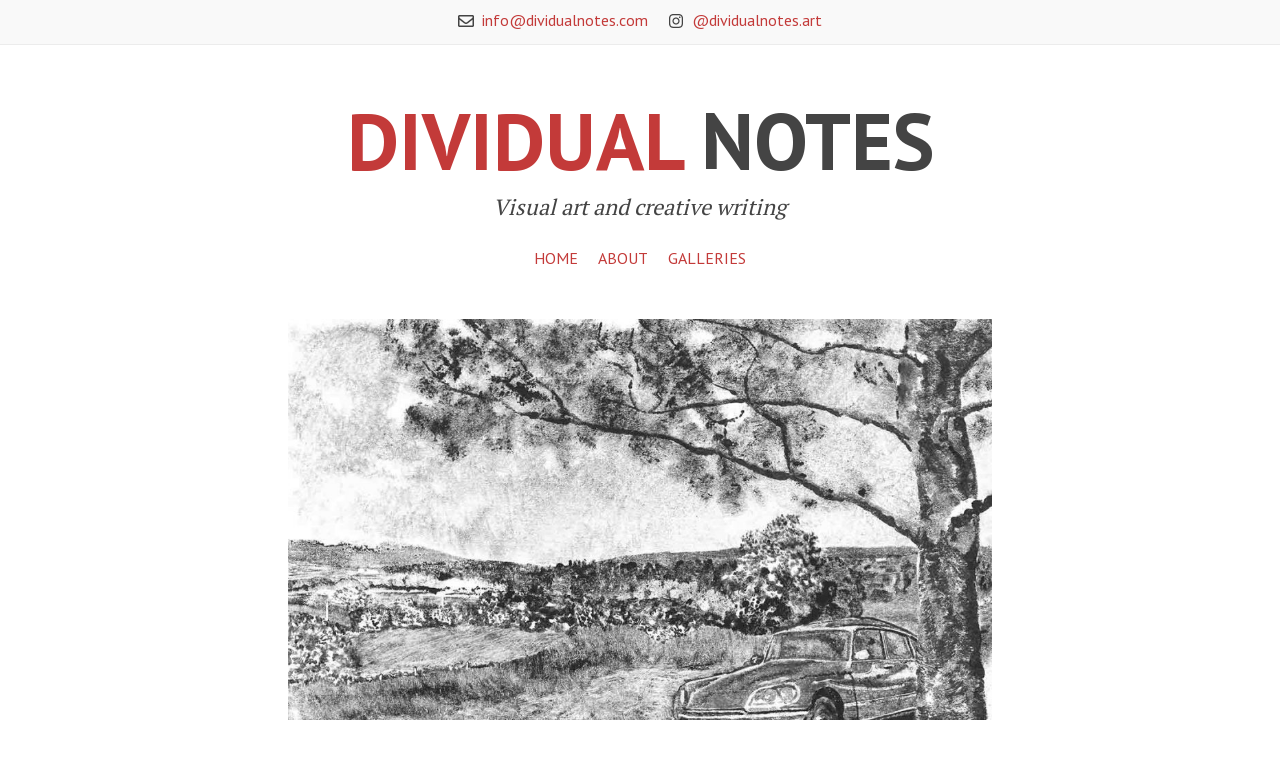

--- FILE ---
content_type: text/html; charset=UTF-8
request_url: https://dividualnotes.com/late-for-a-wedding/
body_size: 3509
content:
<!DOCTYPE html>
<html>
<head>
	<meta charset="UTF-8">
	<meta name="viewport" content="width=device-width, initial-scale=1">
	<link rel="stylesheet" media="print" onload="this.onload=null;this.media='all';" id="ao_optimized_gfonts" href="https://fonts.googleapis.com/css?family=PT+Sans%3A400%2C700%7CPT+Serif%3A400%2C700&amp;display=swap"><link media="all" href="https://dividualnotes.com/wp-content/cache/autoptimize/css/autoptimize_a4e99813edb2ee8d997335ff65b9beec.css" rel="stylesheet"><title>Late for a Wedding &#8211; Dividual Notes</title>
<meta name='robots' content='max-image-preview:large' />
	
	<link href='https://sp-ao.shortpixel.ai' rel='preconnect' />
<link href='https://fonts.gstatic.com' crossorigin='anonymous' rel='preconnect' />









<script type="text/javascript" src="https://dividualnotes.com/wp-includes/js/jquery/jquery.min.js" id="jquery-core-js"></script>
<link rel="canonical" href="https://dividualnotes.com/late-for-a-wedding/" />
<link rel="alternate" title="oEmbed (JSON)" type="application/json+oembed" href="https://dividualnotes.com/wp-json/oembed/1.0/embed?url=https%3A%2F%2Fdividualnotes.com%2Flate-for-a-wedding%2F" />
<link rel="alternate" title="oEmbed (XML)" type="text/xml+oembed" href="https://dividualnotes.com/wp-json/oembed/1.0/embed?url=https%3A%2F%2Fdividualnotes.com%2Flate-for-a-wedding%2F&#038;format=xml" />
<link rel="icon" href="https://sp-ao.shortpixel.ai/client/to_webp,q_glossy,ret_img,w_32,h_32/https://dividualnotes.com/wp-content/uploads/2020/03/favicon.png" sizes="32x32" />
<link rel="icon" href="https://sp-ao.shortpixel.ai/client/to_webp,q_glossy,ret_img,w_192,h_192/https://dividualnotes.com/wp-content/uploads/2020/03/favicon.png" sizes="192x192" />
<link rel="apple-touch-icon" href="https://sp-ao.shortpixel.ai/client/to_webp,q_glossy,ret_img,w_180,h_180/https://dividualnotes.com/wp-content/uploads/2020/03/favicon.png" />
<meta name="msapplication-TileImage" content="https://dividualnotes.com/wp-content/uploads/2020/03/favicon.png" />
</head>
<body class="wp-singular post-template-default single single-post postid-319 single-format-standard wp-embed-responsive wp-theme-divnot wp-featherlight-captions">
  <a href="#main" class="sr-only">Skip to content</a>
  <header class="site-header">
  	<div class="site-header_top-bar">
  		<div class="container">
  			<div class="site-header_top-bar-item">
  				
		<svg class="oo-icon">
			<use xlink:href="https://dividualnotes.com/wp-content/themes/divnot/img/oo-icons.svg#envelope"></use>
		</svg>

	<a href="/cdn-cgi/l/email-protection#82ebece4edc2e6ebf4ebe6f7e3eeecedf6e7f1ace1edef"><span class="__cf_email__" data-cfemail="731a1d151c33171a051a1706121f1d1c0716005d101c1e">[email&#160;protected]</span></a>
  			</div>
  			<div class="site-header_top-bar-item">
  				
		<svg class="oo-icon">
			<use xlink:href="https://dividualnotes.com/wp-content/themes/divnot/img/oo-icons.svg#instagram"></use>
		</svg>

	<a href="https://www.instagram.com/dividualnotes.art" target="_blank">@dividualnotes.art</a>
  			</div>
  		</div>  		
  	</div>
  	<div class="container">
  		<h1 class="site-title"><a href="https://dividualnotes.com"><span class="site-title__word word-1">Dividual</span> <span class="site-title__word word-2">Notes</span></a></h1>	  		  		<p class="site-description">Visual art and creative writing</p>
	  			<nav class='navbar navbar-default'>
            <button class="site-menu-toggle -diamond collapsed navbar-toggle" data-toggle="collapse" data-target="#site-menu">
		<svg class="oo-icon">
			<use xlink:href="https://dividualnotes.com/wp-content/themes/divnot/img/oo-icons.svg#bars"></use>
		</svg>

	<span class="sr-only">Menu</span></button>
            <ul id="site-menu" class="navbar-collapse collapse site-menu menu"><li itemscope="itemscope" itemtype="https://www.schema.org/SiteNavigationElement" id="menu-item-19" class="menu-item menu-item-type-post_type menu-item-object-page menu-item-home menu-item-19 nav-item"><a title="Home" href="https://dividualnotes.com/" class="nav-link">Home</a></li>
<li itemscope="itemscope" itemtype="https://www.schema.org/SiteNavigationElement" id="menu-item-20" class="menu-item menu-item-type-post_type menu-item-object-page menu-item-20 nav-item"><a title="About" href="https://dividualnotes.com/about/" class="nav-link">About</a></li>
<li itemscope="itemscope" itemtype="https://www.schema.org/SiteNavigationElement" id="menu-item-21" class="menu-item menu-item-type-post_type menu-item-object-page menu-item-21 nav-item"><a title="Galleries" href="https://dividualnotes.com/galleries/" class="nav-link">Galleries</a></li>
</ul>        </nav>
	</div>
  </header>
  <main id="main" class="site-main" role="main">
	<div class="container">
		<article class="post-319 post type-post status-publish format-standard has-post-thumbnail hentry category-creative-writing series-autumn-leaves">

			
					<div class="hentry_header">
													<div class="hentry_featured-image">
								<img width="1024" height="769" src="https://sp-ao.shortpixel.ai/client/to_webp,q_glossy,ret_img,w_1024,h_769/https://dividualnotes.com/wp-content/uploads/2018/01/Late-for-a-Wedding_Dividual-Notes_2014-1024x769.jpg" class="attachment-large size-large wp-post-image" alt="Late for a Wedding, 2014, monoprint" decoding="async" fetchpriority="high" srcset="https://sp-ao.shortpixel.ai/client/to_webp,q_glossy,ret_img,w_1024/https://dividualnotes.com/wp-content/uploads/2018/01/Late-for-a-Wedding_Dividual-Notes_2014-1024x769.jpg 1024w, https://sp-ao.shortpixel.ai/client/to_webp,q_glossy,ret_img,w_550/https://dividualnotes.com/wp-content/uploads/2018/01/Late-for-a-Wedding_Dividual-Notes_2014-550x413.jpg 550w, https://sp-ao.shortpixel.ai/client/to_webp,q_glossy,ret_img,w_150/https://dividualnotes.com/wp-content/uploads/2018/01/Late-for-a-Wedding_Dividual-Notes_2014-150x113.jpg 150w, https://sp-ao.shortpixel.ai/client/to_webp,q_glossy,ret_img,w_768/https://dividualnotes.com/wp-content/uploads/2018/01/Late-for-a-Wedding_Dividual-Notes_2014-768x577.jpg 768w, https://sp-ao.shortpixel.ai/client/to_webp,q_glossy,ret_img,w_300/https://dividualnotes.com/wp-content/uploads/2018/01/Late-for-a-Wedding_Dividual-Notes_2014-300x225.jpg 300w, https://sp-ao.shortpixel.ai/client/to_webp,q_glossy,ret_img,w_1200/https://dividualnotes.com/wp-content/uploads/2018/01/Late-for-a-Wedding_Dividual-Notes_2014.jpg 1200w" sizes="(max-width: 1024px) 100vw, 1024px" />							</div>
												<div class="hentry_title">
							<h1>Late for a Wedding</h1>
						</div>
												 <p class="hentry_meta"><a href="https://dividualnotes.com/category/creative-writing/" rel="category tag">Creative Writing</a> - <time datetime="2015-12-29T11:27:58+00:00">December 29, 2015</time></p>
					</div>
					<div class="hentry_content">
						<p>Ruth reached into the glove box and pulled out the wedding invitation. “It definitely says three o’ clock,” she said, offering it to Abe. He took a hand off the wheel to wave it away. Ruth slipped the card back between the dusty cassette tapes in the glove box. The road took a sharp, rising turn. The cassettes shook and jigged, and the invitation sank deeper between their clear plastic hulls. Ruth watched it for a while, then returned to looking out of the window.  Clean meadows and softly modulating hills passed by, none of it familiar. “Won’t make it now,” said Abe. Ruth sighed. She took out the invitation again, started to read, then puffed her cheeks and flung the card onto the dashboard. It skittered to a stop under the windscreen. Running a finger along the row of cassettes, she hinged out one with an orange spine. Abe watched her slot the tape and press play. Silence stretched for a few elastic seconds, then music, soft and cracking. “Oh,” said Ruth,  “that’s an oldie. Remember this? “ Abe nodded. Quietly he started to drum along on the steering wheel, and Ruth bobbed her head in time with the strumming guitar, her carefully curled hair loosing its shape, and by the end of the song they were not late for anything anymore, but quite on time for something they had not even set out to reach.</p>

						<div class="hentry_footer">

							
						</div>
					</div>
					<div class="hentry_sidebar">
							<aside class="widget latest-posts">
		<h4 class="widget-title">Latest Posts</h4>
		<ul>
					<li class="latest-posts_item">
				<h5 class="latest-posts_item-title"><a href="https://dividualnotes.com/barely-casting-a-shadow/">Barely Casting A Shadow</a></h5>
								<p class="latest-posts_item-meta"><span class="sr-only">Published in </span><a href="https://dividualnotes.com/category/blog/" rel="category tag">Blog</a>, <span class="sr-only">on </span><time datetime="2018-05-30T17:19:49+00:00">May 30, 2018</time></p>
			</li>
					<li class="latest-posts_item">
				<h5 class="latest-posts_item-title"><a href="https://dividualnotes.com/the-jump/">The Jump</a></h5>
								<p class="latest-posts_item-meta"><span class="sr-only">Published in </span><a href="https://dividualnotes.com/category/creative-writing/" rel="category tag">Creative Writing</a>, <span class="sr-only">on </span><time datetime="2017-09-02T08:04:12+00:00">September 2, 2017</time></p>
			</li>
					<li class="latest-posts_item">
				<h5 class="latest-posts_item-title"><a href="https://dividualnotes.com/a-slack-rope/">A Slack Rope</a></h5>
								<p class="latest-posts_item-meta"><span class="sr-only">Published in </span><a href="https://dividualnotes.com/category/creative-writing/" rel="category tag">Creative Writing</a>, <span class="sr-only">on </span><time datetime="2017-05-07T19:08:05+00:00">May 7, 2017</time></p>
			</li>
					<li class="latest-posts_item">
				<h5 class="latest-posts_item-title"><a href="https://dividualnotes.com/fairy-bridge/">Fairy Bridge</a></h5>
								<p class="latest-posts_item-meta"><span class="sr-only">Published in </span><a href="https://dividualnotes.com/category/creative-writing/" rel="category tag">Creative Writing</a>, <span class="sr-only">on </span><time datetime="2016-12-31T13:29:04+00:00">December 31, 2016</time></p>
			</li>
					<li class="latest-posts_item">
				<h5 class="latest-posts_item-title"><a href="https://dividualnotes.com/bonhomie/">Bonhomie</a></h5>
								<p class="latest-posts_item-meta"><span class="sr-only">Published in </span><a href="https://dividualnotes.com/category/creative-writing/" rel="category tag">Creative Writing</a>, <span class="sr-only">on </span><time datetime="2016-10-28T17:14:17+00:00">October 28, 2016</time></p>
			</li>
				</ul>
		<p>See all <a href="https://dividualnotes.com/writing/">posts</a></p>
	</aside>
						</div>
				
		</article>
	</div>


		
		</main>
		<footer class="site-footer" role="contentinfo">
			<div class="container">
				<nav class="site-footer_menu"><ul id="menu-secondary-menu" class="menu"><li id="menu-item-29" class="menu-item menu-item-type-post_type menu-item-object-page menu-item-29"><a href="https://dividualnotes.com/privacy-statement/">Privacy Statement</a></li>
</ul></nav>				<p class="site-copyright">&#169; 2026 Dividual Notes. All rights reserved</p>
			</div>
		</footer>		
		<script data-cfasync="false" src="/cdn-cgi/scripts/5c5dd728/cloudflare-static/email-decode.min.js"></script><script type="speculationrules">
{"prefetch":[{"source":"document","where":{"and":[{"href_matches":"\/*"},{"not":{"href_matches":["\/wp-*.php","\/wp-admin\/*","\/wp-content\/uploads\/*","\/wp-content\/*","\/wp-content\/plugins\/*","\/wp-content\/themes\/divnot\/*","\/*\\?(.+)"]}},{"not":{"selector_matches":"a[rel~=\"nofollow\"]"}},{"not":{"selector_matches":".no-prefetch, .no-prefetch a"}}]},"eagerness":"conservative"}]}
</script>








	<script defer src="https://dividualnotes.com/wp-content/cache/autoptimize/js/autoptimize_358eefb137163afee526f998b8d56abc.js"></script><script defer src="https://static.cloudflareinsights.com/beacon.min.js/vcd15cbe7772f49c399c6a5babf22c1241717689176015" integrity="sha512-ZpsOmlRQV6y907TI0dKBHq9Md29nnaEIPlkf84rnaERnq6zvWvPUqr2ft8M1aS28oN72PdrCzSjY4U6VaAw1EQ==" data-cf-beacon='{"version":"2024.11.0","token":"48a79913176a44baa58a78e1d98280a7","r":1,"server_timing":{"name":{"cfCacheStatus":true,"cfEdge":true,"cfExtPri":true,"cfL4":true,"cfOrigin":true,"cfSpeedBrain":true},"location_startswith":null}}' crossorigin="anonymous"></script>
</body>
</html>